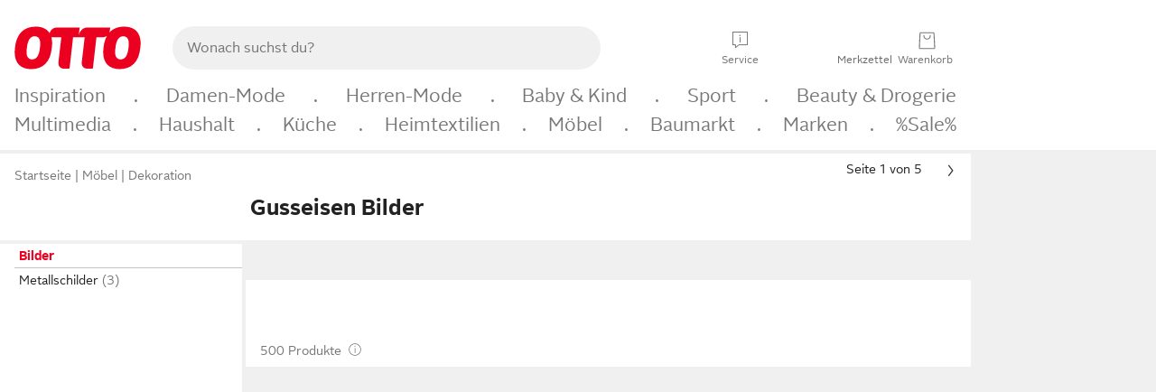

--- FILE ---
content_type: text/css
request_url: https://www.otto.de/chameleon/dolittle/feedback/reptile.feedback.feedback.DLY1r5S7.css
body_size: 655
content:
@charset "UTF-8";.reptile_feedback{margin:0 0 4px;padding:24px 16px}.reptile_feedback__banner--hidden,.reptile_feedback__bannerForm--hidden,.reptile_feedback__animationBanner--hidden,.reptile_feedback__container--hidden,.reptile_feedback__tool--hidden{display:none}.reptile_feedback__tool{display:grid;height:auto;transition:opacity .1s;opacity:0;cursor:default;background-color:#fff;margin:0;padding:0}@media (min-width: 28em){.reptile_feedback__tool{padding:24px 16px}}.reptile_feedback__tool--visible{opacity:1}.reptile_feedback .reptile_feedback__questionContainer{align-items:center;cursor:text;display:grid;flex-flow:wrap;margin-bottom:16px;padding:0;place-items:center;text-align:center}.reptile_feedback .reptile_feedback__question{font-family:OTTOSans,Arial,Helvetica,sans-serif;font-size:.875rem;font-weight:700;line-height:1.7142857143}@media (min-width: 48em){.reptile_feedback .reptile_feedback__question{font-weight:700;line-height:1.5;font-size:1rem}}.reptile_feedback .reptile_feedback__smileys{margin-top:16px;align-self:center;font-size:0!important;justify-content:center;display:flex}.reptile_feedback .reptile_feedback__smileys svg{cursor:pointer;height:48px;width:48px;margin:0 6px;vertical-align:top}.reptile_feedback .reptile_feedback__smileys svg:first-child{margin-left:0}.reptile_feedback .reptile_feedback__smileys svg:last-child{margin-right:0}@media (min-width: 48em){.reptile_feedback .reptile_feedback__smileys svg{margin:0 8px}}@media (min-width: 28em){.reptile_feedback .reptile_feedback__smileys svg{padding-top:0;margin:0 6px}}.reptile_feedback .reptile_feedback__smileys svg.pl_icon_angry.reptile_feedback__smiley--active,.reptile_feedback .reptile_feedback__smileys svg.pl_icon_angry:hover{fill:#dc3545}.reptile_feedback .reptile_feedback__smileys svg.pl_icon_dislike.reptile_feedback__smiley--active,.reptile_feedback .reptile_feedback__smileys svg.pl_icon_dislike:hover{fill:#dc3545}.reptile_feedback .reptile_feedback__smileys svg.pl_icon_negative.reptile_feedback__smiley--active,.reptile_feedback .reptile_feedback__smileys svg.pl_icon_negative:hover{fill:#ef9524}.reptile_feedback .reptile_feedback__smileys svg.pl_icon_neutral.reptile_feedback__smiley--active,.reptile_feedback .reptile_feedback__smileys svg.pl_icon_neutral:hover{fill:#ffd400}.reptile_feedback .reptile_feedback__smileys svg.pl_icon_positive.reptile_feedback__smiley--active,.reptile_feedback .reptile_feedback__smileys svg.pl_icon_positive:hover{fill:#9dc918}.reptile_feedback .reptile_feedback__smileys svg.pl_icon_happy.reptile_feedback__smiley--active,.reptile_feedback .reptile_feedback__smileys svg.pl_icon_happy:hover{fill:#008002}.reptile_feedback .reptile_feedback__smileys svg.pl_icon_like-fingers.reptile_feedback__smiley--active,.reptile_feedback .reptile_feedback__smileys svg.pl_icon_like-fingers:hover{fill:#008002}.reptile_feedback__message{display:none;margin-top:16px}.reptile_feedback__message--visible{display:block}.reptile_feedback__messageButtons{display:flex;gap:16px}@media (min-width: 48em){.reptile_feedback__messageButtons{justify-content:right}}.reptile_feedback--mobile{display:flex}.reptile_feedback--mobile.reptile_feedback__negative,.reptile_feedback--mobile.reptile_feedback__positive{display:none}.reptile_feedback--mobile.reptile_feedback__negative--visible,.reptile_feedback--mobile.reptile_feedback__positive--visible{display:flex}@media (min-width: 48em){.reptile_feedback--mobile,.reptile_feedback--mobile.reptile_feedback__negative,.reptile_feedback--mobile.reptile_feedback__positive{display:none}}.reptile_feedback--desktop,.reptile_feedback--desktop.reptile_feedback__negative,.reptile_feedback--desktop.reptile_feedback__positive{display:none}@media (min-width: 48em){.reptile_feedback--desktop{display:flex}.reptile_feedback--desktop.reptile_feedback__negative,.reptile_feedback--desktop.reptile_feedback__positive{display:none}.reptile_feedback--desktop.reptile_feedback__negative--visible,.reptile_feedback--desktop.reptile_feedback__positive--visible{display:flex}}.reptile_feedback .pl_media-object{border-radius:0}.reptile_feedback--animation{position:relative;height:150px;overflow:hidden;transition:height .4s ease}@media (min-width: 28em){.reptile_feedback--animation{height:200px}}.reptile_feedback--animation .reptile_feedback__tool{position:relative;top:0;transition:top .4s ease}.reptile_feedback--animationMessage{height:380px}@media (min-width: 48em){.reptile_feedback--animationMessage{height:330px}}.reptile_feedback--animationMessage .reptile_feedback__tool{top:-140px}.reptile_feedback--animationBanner{height:100px}


--- FILE ---
content_type: text/javascript
request_url: https://www.otto.de/promo-widgetspinner/assets/ft3.promo.widgetspinner.widgetspinner.module.DA0vtJQE.js
body_size: 2066
content:
class A{fetch(t,e){const i={headers:new Headers({"X-Origin-Ssid":e,"X-Requested-With":"XMLHttpRequest"}),method:"GET"};let o=null;if(typeof AbortController<"u"){const r=new AbortController;o=setTimeout(()=>r.abort(),7500),i.signal=r.signal}return fetch(t.urlPath,i).then(r=>{if(r.status===200)return r.text();throw new Error("No content for widget")}).then(r=>({response:r,widget:t})).catch(()=>{}).then(r=>(o&&clearTimeout(o),r))}}const d=window;d.o_global||={},d.o_util||={};const{o_global:y,o_util:E}=d,w=d.otto??{},g=y.debug??{},m=g.logger;g.scope;g.Level;g.status;(w.apm??{}).sendCustomError;const{hardcore:L}=window.o_util??{},{evalScript:x,executeInlineScripts:T}=L??{},u=E.dom??{};u.stringToDocumentFragment;u.getFirstElementByTagName;u.getHeadElement;u.getBodyElement;const l=w.dom??{};l.onLoad;l.onReady;l.onMount;l.onUnmount;const h=l.insertHtmlFragment;l.activateInlineScripts;function W(){const n=document.querySelector(".promo-widget-container"),t=(n==null?void 0:n.getAttribute("data-togglz"))||"{}";try{return JSON.parse(t)}catch{return{}}}const c=m("ft3.widgetspinner"),b="tile",I="footer";class _{tilelistWasAlreadyInitializedAtLeastOnce=!1;widgetFetcher=new A;getOrParseAsyncWidgetDataWithSsid(t){const e=document.querySelector(".promo-widget-container");if(!e||!e.getAttribute("data-async-widgets"))throw Error(`Widget container could not be found while initializing ${t} widgets`);return{asyncWidgetData:JSON.parse(e.getAttribute("data-async-widgets")),ssid:e.getAttribute("data-ssid")}}initFooterSlots(){const t=this.getOrParseAsyncWidgetDataWithSsid("footer");return Promise.all(this.loadFooterWidgets(t.asyncWidgetData.footerSlotWidgets,t.ssid))}loadFooterWidgets(t,e){const i=document.querySelector(".reptile_mas-footer-slot");if(i==null)return c.warn("Reptile mas footer slot is not available"),[Promise.reject("Reptile mas footer slot is not available")];if(i.innerHTML.trim().length>0)return c.info("Footer slot is already loaded. Seems to be a filter selection."),[];i.innerHTML="";let o=1;return t.map(r=>{const s=this.createWidgetContainer(r.widgetType,I,"-1","-1");return s.setAttribute("data-footer-slot",`${o}`),o++,i.appendChild(s),this.widgetFetcher.fetch(r,e).then(a=>{a&&h(a.response,s)}).catch(a=>c.warn("Unexpected error while fetching async widget",a))})}async initTilelistWidgets(){const t=await this.loadTilelistWidgets();this.appendWidgetsToTilelistSlots(t),this.initializeLever()}async loadTilelistWidgets(){let t;try{t=this.getOrParseAsyncWidgetDataWithSsid("tilelist")}catch{if(this.tilelistWasAlreadyInitializedAtLeastOnce)return Promise.resolve([]);throw Error("Widget data are not available - this should not happen: PLEASE INVESTIGATE!")}this.tilelistWasAlreadyInitializedAtLeastOnce=!0;const e=t.asyncWidgetData.tileSlotWidgets.map(o=>this.widgetFetcher.fetch(o,t.ssid));return(await Promise.all(e)).filter(o=>!!o)}appendWidgetsToTilelistSlots(t){const e=document.querySelector(".promo-widget-prefetch[data-widget-type='PRODUCTLIST_LEVER'], .promo-widget-prefetch[data-widget-type='SEARCH_RESULT_PAGE_LEVER']"),i=document.querySelector("#sda-advert-2"),o=document.querySelectorAll(".reptile_mas-list-slot"),r={};o.forEach((s,a)=>{s.innerHTML="";const p=t.find(S=>S.widget.targetSlotIndex===a);p?this.appendGenericWidget(p,r,s):a===1&&i&&!W().ENABLE_NEW_NATIVE_BILLBOARD_ADS?this.appendLegacySDAWidget(r,s,i):e!=null&&this.appendLeverWidget(e,r,s)})}appendLeverWidget(t,e,i){const o=t.getAttribute("data-widget-type"),r=this.getNextFeatureIndex(o,e);this.setTileSlotDataAttributes(i,o,r),i.innerHTML=t.cloneNode(!0).innerHTML}appendLegacySDAWidget(t,e,i){const o=this.getNextFeatureIndex("SDA_LEGACY",t);this.setTileSlotDataAttributes(e,"SDA_LEGACY",o),e.appendChild(i.cloneNode(!0)),i.remove()}appendGenericWidget(t,e,i){const o=this.getNextFeatureIndex(t.widget.widgetType,e);this.setTileSlotDataAttributes(i,t.widget.widgetType,o),h(t.response,i)}setTileSlotDataAttributes(t,e,i){t.setAttribute("data-widget-type",e),t.setAttribute("data-feature-index",i),t.classList.add(`promo-widget-${b}-slot`)}initTilelistJavaScript(){this.tilelistWasAlreadyInitializedAtLeastOnce=!0,document.querySelectorAll(".promo-widget-tile-slot").forEach(e=>this.initializeInlineScripts(e)),this.initializeLever()}initializeLever(){document.querySelector(".promo-widget-prefetch[data-widget-type='PRODUCTLIST_LEVER'], .promo-widget-prefetch[data-widget-type='SEARCH_RESULT_PAGE_LEVER']")!=null&&window.o_global.eventQBus.emit("ft9.benefit.init")}createWidgetContainer(t,e,i,o){const r=document.createElement("div");return r.setAttribute("data-widget-type",t),r.setAttribute("data-feature-index",o),r.classList.add(`promo-widget-${e}-slot`),r}initializeInlineScripts(t){t.querySelectorAll("script").length>0&&(c.debug(`executeInlineScript for widget: ${t.getAttribute("data-widget-type")}`),T(t)),window.invokePreload.processPreloadsOnElement(t)}getLastTopSlotFeatureOrder(){const e=Array.from(document.querySelectorAll(".promo-widget-prefetch")).map(i=>parseInt(i.getAttribute("data-feature-order")));return Math.max(...e)}getNextFeatureIndex(t,e){return e[t]===void 0?e[t]=this.getLastTopSlotFeatureIndex(t)+1:e[t]+=1,e[t].toString()}getLastTopSlotFeatureIndex(t){let e=0;return document.querySelectorAll('[data-widget-type="'+t+'"]').forEach(i=>{const o=parseInt(i.getAttribute("data-feature-index")||"0");o>e&&(e=o)}),e}}const v=d.otto??{};function F(){const n=new _,t=m("ft3.widgetspinner");window.o_global.eventQBus.emitModuleLoaded("ft3.promo.widgetspinner"),v.ft3.promo.widgetspinner.assignNamespace({init:async()=>{t.info("FT3 on: ft3.promo-widgetspinner.init"),await n.initFooterSlots()}}),window.o_global.eventQBus.on("reptile.tilelist-cache.ignored",()=>{t.info("Reptile on: reptile.tilelist-cache.ignored"),n.initTilelistWidgets(),f("loaded")}),window.o_global.eventQBus.on("reptile.tilelist-cache.used",()=>{t.info("Reptile on: reptile.tilelist-cache.used"),n.initTilelistJavaScript(),f("cached")})}F();function f(n){var t;(t=document.querySelector(".promo-widget-container"))==null||t.setAttribute("data-tilelist-load-type",n)}
//# sourceMappingURL=ft3.promo.widgetspinner.widgetspinner.module.DA0vtJQE.js.map


--- FILE ---
content_type: application/javascript; charset=utf-8
request_url: https://static.otto.de/assets-static/global-resources/assets/assets.global-resources.head.module.ByZMpuki.js
body_size: 19424
content:
(function(){const x=(()=>{}),$=window;$.o_global||={},$.o_util||={};const{o_global:b,o_util:f}=$;class no extends Error{cause;name="AbortError";constructor(t,n){super(t,n),this.cause??=n==null?void 0:n.cause}}const oo="gr-internals",Ft=Symbol(oo);class ro extends Error{name="RequestError";response;constructor(t,n,o){super(t,o),this.response=n}}class io extends Error{cause;name="TimeoutError";constructor(t,n){super(t,n),this.cause??=n==null?void 0:n.cause}}Object.defineProperty(window,Ft,{value:{}});window[Ft].errors={AbortError:no,TimeoutError:io,RequestError:ro};const so='[onerror="invokePreload.onScriptError(this)"][onload="invokePreload.onScriptLoad(this)"]';function ao(e){return`link[rel="${e}"]${so}`}const co={default:"preload",module:"modulepreload",nomodule:"nomodulepreload",dynamic:"dynamicpreload",systemjs:"systemjspreload"};Object.fromEntries(Object.entries(co).map(e=>[e[0],ao(e[1])]));window.invokePreload||(window.invokePreload={});const{invokePreload:w}=window;function uo(e,t,n){e.setAttribute(t,n)}function lo(e,t){return e.getAttribute(t)}function Qt(e,t="success"){t==="success"&&e.hasAttribute("noinvoke")?(e.removeAttribute("noinvoke"),w.setLifecycleData(e,"data-preloaded","noinvoke")):w.setLifecycleData(e,"data-preloaded",t),e.removeEventListener("load",w.onLoad),e.onload=null}function ut(e){e.setAttribute("rel","stylesheet"),e.setAttribute("type","text/css"),e.setAttribute("media","all"),e.removeAttribute("as")}function fo(e){return[].map.call(document.styleSheets,t=>{try{return t.media.mediaText==="all"?t.href:null}catch{return null}}).indexOf(e.href)===-1&&(window.requestAnimationFrame?window.requestAnimationFrame(()=>ut(e)):ut(e)),e.removeAttribute("onload"),e}function po(e="return import('[data-uri]')"){try{return new Function(e)(),!0}catch{return!1}}function mo(e){const t=document.createElement("script"),n="window.invokePreload.browserSupport.typemodule=".concat(e.toString(),`;
`,`window.invokePreload.browserSupport.detectionComplete=true;
`,'document.dispatchEvent(new CustomEvent("PreloadFeatureDetectionComplete"));');e?t.type="module":t.setAttribute("nomodule","true");try{t.appendChild(document.createTextNode(n)),document.head.appendChild(t)}catch{t.text=n,document.head.appendChild(t)}}function ho(){return"noModule"in document.createElement("script")?!0:([!1,!0].forEach(mo),!1)}function go(){const e=document.createElement("link").relList;return e?{preload:e.supports("preload"),modulepreload:e.supports("modulepreload")}:{preload:!1,modulepreload:!1}}function yo(){const e={preload:!1,modulepreload:!1,typemodule:!1,dynamicimport:!1,detectionComplete:!1};w.browserSupport=e;try{const{modulepreload:t,preload:n}=go();if(e.modulepreload=t,e.preload=n,e.modulepreload)return e.typemodule=!0,e.dynamicimport=!0,e.detectionComplete=!0,e;if(e.dynamicimport=po(),e.dynamicimport)return e.typemodule=!0,e.detectionComplete=!0,e;if(e.typemodule=ho(),e.typemodule)return e.detectionComplete=!0,e}catch{e.detectionComplete=!0}return e}yo();w.setLifecycleData=uo;w.getLifeCycleData=lo;w.onLoad=Qt;w.onScriptLoad=Qt;w.onScriptError=e=>w.onScriptLoad(e,"try-with-error");w.onStyleLoad=fo;const vo='[onerror="invokePreload.onScriptError(this)"][onload="invokePreload.onScriptLoad(this)"]';function wo(e){return`link[rel="${e}"]${vo}`}const m={default:"preload",module:"modulepreload",nomodule:"nomodulepreload",dynamic:"dynamicpreload",systemjs:"systemjspreload"},S=Object.fromEntries(Object.entries(m).map(e=>[e[0],wo(e[1])]));window.invokePreload||(window.invokePreload={});const{invokePreload:h}=window;function dt(e,t){const n=[];return e.forEach(o=>{[].forEach.call(o.addedNodes,r=>{r.nodeName==="LINK"&&r.getAttribute("rel")===t&&n.push(r)})}),n}function Te(e,t=document){const n=t.querySelectorAll(e),o=[],r=[];for(let i=0,s=n.length;i<s;i+=1){const a=n[i];r.indexOf(a.href)===-1&&(r.push(a.href),o.push(a))}return o}function lt(e,t,n){const o=h.getLifeCycleData(e,"data-script"),r=e.getAttribute("rel"),i=document.createElement("script");return i.async=t,i.onload=n,i.onerror=n,(!o||o==="nomodule")&&i.setAttribute("src",e.href),(o==="module"||r===m.module)&&(i.setAttribute("type","module"),i.setAttribute("src",e.href)),o==="systemjs"&&(i.text=`System.import("${e.href}");`),e.integrity&&(i.integrity=e.integrity),e.hasAttribute("crossorigin")&&i.setAttribute("crossorigin",e.getAttribute("crossorigin")),e.insertAdjacentElement?e.insertAdjacentElement("afterend",i):e.parentNode.appendChild(i),i}function bo(e,t){if(e.length>0&&window.AS&&window.AS.RUM&&typeof window.AS.RUM.sendCustomRequest=="function"){const{__OTTO_BROWSER_UNSTABLE_UA_DATA:n}=window,o={...t&&{details:t},urls:e,ua:JSON.stringify(n)};window.AS.RUM.sendCustomRequest("preloadError",o)}}function ge(e){var t,n;return((n=(t=window.o_global)==null?void 0:t.toggles)==null?void 0:n[e])||!1}const ye="ASSETS_PRELOAD_ERROR_CATCH_DETAILS";function zt(e){const t=e.filter(o=>o&&!!o.isError&&!!o.href&&/https:\/\/[\w.]*otto.de\/\S+/.test(o.href)&&!!o.preloadState).map(o=>o.href).filter(Boolean),n=o=>Promise.race([new Promise(r=>{window.fetch(o).then(i=>i.ok||i.status===499&&!ge(ye)?r(void 0):r({url:o,detail:i.status.toString()})).catch(i=>ge(ye)?r({url:o,detail:i.toString()}):r(void 0))}),new Promise(r=>{setTimeout(()=>ge(ye)?r({url:o,detail:"timeout"}):r(void 0),3e3)})]);return Promise.all(t.map(n)).then(o=>{const[r,i]=o.filter(Boolean).reduce((s,a)=>(s[0].push(a.url),s[1].push(a.detail),s),[[],[]]);bo(r.join(),i.join())}).catch(o=>{})}function Ht(e,t,n,o=1){const r=h.getLifeCycleData(e,"data-preloaded");if(r==="noinvoke"){n({isError:!1,href:e.href,preloadState:r});return}r==="success"?lt(e,t,n):r==="try-with-error"?lt(e,t,()=>n({isError:!0,href:e.href,preloadState:r})):r==="error"?n({isError:!0,href:e.href,preloadState:r}):o<=100?setTimeout(()=>{Ht(e,t,n,o+1)},o*50):n({isError:!0,href:e.href,preloadState:"error"})}function Pe(e,t){return window.Promise.all(e.map(n=>new window.Promise(o=>{Ht(n,t,o)})))}function Eo(e){var t,n;zt(e),document.dispatchEvent(new CustomEvent("AllScriptsExecuted")),document.dispatchEvent(new CustomEvent("AllPreloadScriptsLoaded")),(n=(t=window.o_global)==null?void 0:t.eventQBus)==null||n.emitRetain("assets.preload.allScriptsLoaded")}function Ut(e){const t=h.browserSupport;let n=`${S.default}[as='script']`;return t.modulepreload&&(n+=`, ${S.module}[as='script']`),Te(n,e)}function So(){const e=Ut(),t=[],n=[];e.forEach(r=>{r.hasAttribute("data-critical")||r.hasAttribute("critical")?t.push(r):n.push(r)});const o=t.length===0;return Pe(t,!1).then(()=>Pe(n,o)).then(Eo)}function Wt(e){h.processByQuery(e);const t=Ut(e);return Pe(t,!0).then(zt)}const Lo={[m.module]:"module",[m.dynamic]:"module",[m.systemjs]:"systemjs",[m.nomodule]:"nomodule",[m.default]:"nomodule"};function Vt(e){const t=e.getAttribute("rel"),n=Lo[t],o=h.browserSupport.modulepreload&&n==="module"?m.module:m.default;h.setLifecycleData(e,"data-script",n),e.setAttribute("rel",o)}const ft=[];function Jt(e){ft.indexOf(e.href)===-1&&(h.preloadElement&&h.preloadElement(e),ft.push(e.href))}const qt=[{check:e=>e.dynamicimport,selectors:[S.dynamic,S.module],types:[m.dynamic,m.module]},{check:e=>e.typemodule&&!e.dynamicimport,selectors:[S.systemjs,S.module],types:[m.systemjs,m.module]},{check:e=>!e.typemodule,selectors:[S.nomodule,S.systemjs],types:[m.systemjs,m.nomodule]}];function Be(e){qt.filter(t=>t.check(h.browserSupport)).forEach(({selectors:t})=>t.forEach(n=>Te(n,e).forEach(Vt))),Te(S.default,e).forEach(Jt)}function xo(e){qt.filter(t=>t.check(h.browserSupport)).forEach(({types:t})=>t.forEach(n=>dt(e,n).forEach(Vt))),dt(e,m.default).forEach(Jt)}function $o(){const e=new window.MutationObserver(xo);e.observe(document.documentElement,{childList:!0,subtree:!0}),document.addEventListener("DOMContentLoaded",()=>{e==null||e.disconnect()})}function pt(){Be(),$o()}h.processByQuery=Be;h.browserSupport.detectionComplete?pt():document.addEventListener("PreloadFeatureDetectionComplete",pt);h.processPreloadsOnElement=Wt;window.preload_polyfill_invoke=Wt;document.addEventListener("DOMContentLoaded",()=>{Be(),So()});const I=Symbol("nexus-noop"),De=Symbol("nexus-event"),Co=Symbol("nexus-namespace"),Ao=Symbol("nexus-function"),To=Object.freeze(Object.defineProperty({__proto__:null,event:De,func:Ao,namespace:Co,noop:I},Symbol.toStringTag,{value:"Module"}));function p(e,t,n,o){return e[t]=Object.assign(e[t]??{},n,o),e[t]}function Po(e){const t=document.cookie.split(";"),n=new RegExp(`^( )*${encodeURIComponent(e)}$`,"g");for(let o=0;o<t.length;o+=1)if(n.test(t[o].split("=")[0]))return!0;return!1}function z(e){const t=document.cookie.split(/;\s*/),n=`${e}=`,o=t.find(r=>r.startsWith(n));if(o)return decodeURIComponent(o.replace(n,""))}function Gt(e,t){const n=t||{};let o="";o+=` path=${n.path?n.path:"/"};`,n.domain&&(o+=` domain=${n.domain};`),document.cookie=`${encodeURIComponent(e)}=;${o} expires=Thu, 01 Jan 1970 00:00:01 GMT;`}function Fe(){return new Date}function Mo(){return Fe().getTime()}function Oo(){return Fe().toLocaleTimeString(void 0,{hour12:!1,hour:"2-digit",minute:"2-digit",second:"2-digit",fractionalSecondDigits:3})}function Ro(){return Date.now()}const Kt=["None","Lax","Strict"];function se(e){try{return typeof e=="string"?JSON.parse(e):void 0}catch{return}}const J=e=>se(e)??e;$.__toggles__||={};const Io=$.__toggles__,jo="toggle_",mt={true:1,false:0,1:1,0:0};function _o(e,t,n){return e==null?[!!t,!1,n]:Array.isArray(e)?[!!e[0],!!e[1],se(e[2])??n]:[!!e,!1,n]}function Xt(e,t=!0,n=void 0){const o=Io[e],[r,i,s]=_o(o,t,n);if(!i)return[r,s];const a=z(jo+e);return!a||mt[a]===void 0?[r,s]:[!!mt[a],s]}function Yt(e,t=!1){const[n]=Xt(e,t,void 0);return n}p(f,"toggle",{get:Yt,getToggle:Xt});function Qe(e,t,n){let o=60;const r=Fe(),i=n||{};let s;i.minutes&&(o=i.minutes),i.days&&(i.minutes||(o=0),o+=i.days*24*60),r.setTime(r.getTime()+o*60*1e3),s=`${encodeURIComponent(e)}=${encodeURIComponent(t)}`,s+=`; expires=${r.toUTCString()}`,s+=`; path=${i.path||"/"}`,i.domain&&(s+=`; domain=${i.domain}`),i.samesite&&Kt.includes(i.samesite)&&(s+=`; SameSite=${i.samesite}`,i.samesite==="None"&&(s+="; Secure")),document.cookie=s,Yt("LHAS_2048_TRACK_COOKIES",!1)&&otto.apm.sendCustomError("cookie-set",new Error("cookie set has been called"),{cookiePath:n&&n.path?n.path:"/",cookieExpires:r.toUTCString(),cookieDomain:n&&n.domain?n.domain:-1,cookieName:e,cookieValue:t,cookieSameSite:n&&n.samesite?n.samesite:-1})}p(f,"cookie",{SAMESITE_VALUES:Kt,exists:Po,get:z,remove:Gt,set:Qe});const ze="debug",He="debugConfig",Zt=";%;",Y="true";function Ue(e){var n;const t=[(n=e.pattern)==null?void 0:n.source,e.rule+e.level,e.colors].join(Zt);return Qe(He,t),e}function ko(){[ze,He].forEach(e=>Gt(e))}function No(){var r;const e=z(ze),[t=void 0,n="warn",o=Y]=((r=z(He))==null?void 0:r.split(Zt))??[];return{pattern:t?new RegExp(t):void 0,level:n??void 0,colors:o===Y,activated:e===Y}}function Bo(){Qe(ze,Y)}const _=["trace","debug","info","warn","error"],Me=_[4];function Do(){return Object.fromEntries(_.map(e=>[e,e]))}const Fo=Do(),Qo=["slategray","dodgerblue","limegreen","darkorange","orangered"],en={"<":(e,t)=>e<t,">":(e,t)=>e>t,"<=":(e,t)=>e<=t,">=":(e,t)=>e>=t,"=":(e,t)=>e===t,"!":(e,t)=>e!==t},y={pattern:void 0,level:Me,rule:">=",enabled:!1,activated:!1,text:"deactivated",colors:!0};function T(){return{...y}}function k(e){if(Object.entries(e).forEach(o=>{o[1]!==void 0&&(y[o[0]]=o[1]??void 0)}),y.enabled=!!y.pattern,y.text=y.activated?"activated":"deactivated",!y.enabled)return y.level??=Me,T();if(!("level"in e))return T();let[,t,n]=y.level.match(/^([<>=!]+)?(\w+)$/);return y.rule=en[t]?t:">=",y.level=_.includes(n)?n:Me,T()}const tn=Symbol("logger-data"),nn=["table","group","groupCollapsed","groupEnd","count","clear","profile","profileEnd"];function zo(){return Object.fromEntries([..._,...nn].map(e=>[e,console[e]??console.log]))}const Z=zo();function Ho(){return new Map(_.map((e,t)=>[e,[Z[e],t,Qo[t]]]))}const ve=Ho(),ht=new Map;function Uo(){return window.matchMedia("(prefers-color-scheme: dark)").matches?[50,50]:[0,60]}const gt=Uo();function Wo(e){const t=ht.get(e);if(t)return t;const n=Math.random()*gt[1]+gt[0],o=`hsl(${Math.random()*360}, 100%, ${n}%)`;return ht.set(e,o),o}const yt=new Map;function Vo(e,t,n,o){if(!o.colors)return[`[ ${e} ] ${n}:`,[]];const r=`${e}:${n}`;let i=yt.get(r);i||(i=[`[%c%s%c][ %c${e.padStart(5)}%c ] %c${n}%c:`,["color: gray","",`color: ${t}`,"",`font-weight: bold; color: ${Wo(n)};`,""]],yt.set(r,i));const[s,a]=i;return[s,[a[0],Oo(),...a.slice(1)]]}const Jo=(e,t,n,o)=>{var d;const r=T();if(!ve.has(e)){Z.debug(`invalid log level ${e}`);return}const i=ve.get(e),s=ve.get(r.level);if(!en[r.rule](i[1],s[1])||!((d=r.pattern)!=null&&d.test(t)))return;if(o&&Z[o])return Z[o](...n);const a=Vo(e,i[2],t,r),c=typeof n[0]=="string"?n.shift():"";return i[0](`${a[0]} ${c}`,...a[1],...n)};function We(e){return{scopeName:e,namespace:e,scope:t=>te(`${e}.${t}`),isEnabled:({enabled:t,pattern:n}=T())=>t&&!!(n!=null&&n.test(e))}}let D=x;const qo=nn.map(e=>[e,function(...t){D(...this[tn],t,e)}]);function te(e){const t=We(e);return t.log=(n,...o)=>D(n,e,o),t.scope=n=>te(`${e}.${n}`),t.table=(n,...o)=>D(n,e,o,"table"),_.forEach(n=>{const o=((...r)=>D(n,e,r));o[tn]=[n,e],qo.forEach(r=>{o[r[0]]=r[1]}),t[n]=o}),t}function Ve(e){return D=e.enabled?Jo:x,e}function Go(e,t,n={}){const o=k({pattern:new RegExp(e||".*"),level:t,...n});return Ue(o),Ve(o)}function Ko(e){const t=k({colors:e});return Ue(t)}function Xo(e){const t=k({level:e});return Ue(t)}function Yo(){return Bo(),k({activated:!0}).text}function Zo(){return ko(),Ve(k({pattern:null,activated:!1}))}const er=We("nexus");function on(e){var n;const t=(n=[[e.isNs,"Namespace"],[e.isFunc,"Function"],[e.isSig,"Signal"]].find(([o])=>!!o))==null?void 0:n[1];return t?e.isReady?t:`Pending ${t}`:"NexusWrapper"}const rn=new WeakMap,P=e=>rn.get(e),ae=["isNs","isSig","isFunc"],sn=(e,t)=>"Can not ".concat(t," ",e.path," because is has been already initialized as ",on(e));function tr(e,t){if(typeof t!="function")throw new TypeError(`Unexpected Input for: ${e.path}. Nexus expects input to be a function, but received : ${typeof t}`)}function Je(e,t,n={}){if(e.isReady)throw Error(sn(e,t));e.isReady=n.lock??!0}function qe(e,t,n){if(e.isReady&&ae.map(o=>o!==t&&e[o]).some(Boolean))throw Error(sn(e,n));e[t]=!0}function nr(e){return typeof e=="object"&&e!==null&&Object.prototype.hasOwnProperty.call(e,De)}function an(e,t){let n=!1;return!e.start||!t||(e.stop=e.start(o=>{n=!0,H(e,[o,{retain:!0}])},o=>{n=!0,H(e,[o(e.detail),{retain:!0}])})??void 0),n}const or=e=>{e.stop&&(e.listeners.length>0||e.stop())};function cn(e,t,[n,o,r]){if(!(o.onlyChanges&&t===e))try{return n.call(this,e,t)}catch(i){return i}finally{o.once&&r.abort()}}const rr=function(e){this.listeners.splice(this.listeners.indexOf(e),1)},ir=()=>{const e=new AbortController;return[e,e.signal,e.abort.bind(e)]};function un(e,t,n={}){if(typeof t!="function")throw Error(`Invalid listener type ${typeof t} provided. a function is expected`);qe(e,ae[1],"add listener to"),an(e,e.listeners.length===0);const[o,r,i]=ir(),s=[t,n,o];return e.listeners.push(s),r.addEventListener("abort",rr.bind(e,s),{once:!0}),e.retained&&!n.skipRetained&&cn(e.detail,void 0,s),n.signal&&n.signal.addEventListener("abort",i,{once:!0,signal:r}),()=>{const a=e.listeners.indexOf(s)>-1;return i(),or(e),a}}function vt(e){delete e.detail,delete e.retained}function H(e,t){qe(e,ae[1],"emit an event on");let n=t[0],o=t[1];!t[1]&&n&&typeof n=="object"&&"retain"in n?(o=n,n=void 0):o||={};const r=o.retain?e.detail:void 0;e.retention&&(clearTimeout(e.retention),vt(e)),o.retain&&(e.retained=!0,e.detail=n),typeof o.retain=="number"&&o.retain>0&&o.retain<1/0&&(e.retention=setTimeout(()=>vt(e),o.retain));const i=[...e.listeners].map(cn.bind(null,n,r)),s=[...i];return Object.defineProperties(s,{then:{value:(async a=>await(a==null?void 0:a(i))),enumerable:!1},catch:{value:(async()=>{}),enumerable:!1},finally:{value:(async a=>a==null?void 0:a()),enumerable:!1}}),s}function dn(e,t,{signal:n,timeout:o}){const r=[e];return o&&r.push(new Promise((i,s)=>{setTimeout(()=>{s(Error(`Could not provide ${t.path} within defined timeout: ${o}`))},o)})),n&&r.push(new Promise((i,s)=>{n.addEventListener("abort",()=>{s(Error(`Processing of ${t.path} cancelled due to abort signal: ${n.reason}`))})})),Promise.race(r)}const v=["invokefunction","invokedfunction","assignfunction","unsetfunction"];function M(e,t,n){var o;return((o=e.eventTarget)==null?void 0:o.dispatchEvent(new CustomEvent(t,{detail:n})))??!0}function sr(){try{return new EventTarget}catch{return}}function ln(e,t){v.forEach(n=>{var o;(o=fn(t))==null||o.addEventListener(n,r=>{M(e,n,r.detail)})})}function fn(e){return e.eventTarget||(e.eventTarget=sr(),Object.values(e.members).forEach(t=>{const n=P(t);ln(e,n)})),e.eventTarget}async function pn(e){if(!this.handler){e[3](new Error("Handler is not set"));return}const t={path:this.path,handler:this.handler,params:e[1],thisArg:e[0]};try{const n={type:v[0],...t};this.log.info("Invoke function handler",n),M(this,v[0],n);const o=await this.handler.apply(e[0],e[1]),r={type:v[1],result:o,...t};this.log.info("Function handler result",n),M(this,v[1],r),e[2](o)}catch(n){const o={type:v[1],result:n,culprit:e[4],...t};this.log.warn("Function invocation failed",o,"called"),M(this,v[1],o),n instanceof Error&&(n.stack=`${n.stack}
${"-".repeat(20)}
${e[4].stack}`),e[3](n)}}function ar(e,t,n){const o=new Promise((r,i)=>{const s=[e,n,r,i,new Error("Invocation stack")];if(!t.handler){t.invocations.push(s);return}pn.call(t,s)});return o.with=r=>dn(o,t,r),o}function cr(e,t,n){return t.handler.apply(e,n)}const Ge={enumerable:!0,configurable:!0},ur={...Ge,value:I},W=["on","receive","subscribe","sub","emit","dispatch"],A=["assignEvent","assignNamespace","assignFunction"],dr=["then","with","toString"],lr=[...W,...A,...dr];function ce(e){delete e.isReady,e.ready=new Promise(t=>{e.onReady=t})}function ue(e,...t){t.forEach(n=>{Object.defineProperty(e,n,ur)})}function Ke(e,...t){t.forEach(n=>{delete e[n]})}function mn(e,t=e.toString()){const n={invocations:[],listeners:[],members:{},path:t,log:er.scope(t)};ce(n);const o=function(){};return Object.defineProperty(o,"name",{value:e}),[["path",()=>n.path],["isSet",()=>!!n.handler],["handler",()=>n.handler??null],["isReady",()=>!!n.isReady],["isNs",()=>!!n.isNs],["isFunc",()=>!!n.isFunc],["isSig",()=>!!n.isSig]].forEach(([r,i])=>{Object.defineProperty(o,r,{...Ge,get:i})}),ue(o,...lr),rn.set(o,n),[n,o]}function N(e,t,n=!1){if(delete e.handler,delete e.isNs,delete e.isFunc,delete e.isSig,delete e.retention,delete e.retained,delete e.detail,delete e.start,delete e.stop,n){e.listeners.splice(0),e.invocations.splice(0);return}Object.keys(e.members).forEach(o=>{delete e.members[o],delete t[o]})}function ee(e,t){const n=P(e);if(!n.members[t]){const[i,s]=mn(t,`${n.path}.${t.toString()}`);n.members[t]=s,Object.defineProperty(e,t,{...Ge,writable:!1,value:n.members[t]}),n.eventTarget&&ln(n,i)}const o=n.members[t];return[P(o),o]}const fr=(e,t,n)=>(N(e,t),ce(e),ue(t,...A),n.map(o=>o()).every(Boolean));function Xe(e,t,n={},o={}){Je(e,"create event topic for",o),N(e,t),o.clean&&e.listeners.splice(0);const{listeners:r=[]}=n,i=r.map(s=>un(e,s));return e.isSig=!0,Ke(t,...A),e.onReady(C(t,de)),("detail"in n||n.start)&&(e.detail=n.detail,e.start=n.start,an(e,e.listeners.length>0)||(e.detail=void 0,H(e,[n.detail,{retain:!0}]))),fr.bind(void 0,e,t,i)}function pr(e,t,n){const o=e.handler===n;return o&&(N(e,t),ce(e),ue(t,...W,...A),e.log.debug("Unset function handler",n),M(e,v[3],{type:v[3],path:e.path,handler:n}),o)}function hn(e,t,n,o){return tr(e,n),Je(e,"set handler to",o),N(e,t),e.isFunc=!0,Ke(t,...W,...A),e.handler=n,e.onReady(C(t,de)),o!=null&&o.clean&&e.invocations.splice(0),e.invocations.splice(0).forEach(pn,e),e.log.debug("Assign function handler",n),M(e,v[2],{type:v[2],path:e.path,handler:n}),pr.bind(void 0,e,t,n)}function mr(e,t,n){return N(e,t,!0),ce(e),ue(t,...W,...A),n.map(o=>o()).every(Boolean)}function gn(e,t,n,o){Je(e,"assign namespace to",o),N(e,t,!0);const r=Object.entries(n).map(([i,s])=>{const[a,c]=ee(t,i);return yn(a,c,s,o)});return e.isNs=!0,Ke(t,...W,...A),e.onReady(C(t,de)),mr.bind(void 0,e,t,r)}function yn(e,t,n,o){if(nr(n))return Xe(e,t,n[De],o);if(typeof n=="function")return hn(e,t,n,o);if(n&&typeof n=="object"&&!Array.isArray(n)&&Object.keys(n).length>0)return gn(e,t,n,o);throw Error(`Unexpected Input for: ${e.path}. Nexus expects input to be either a function, nexus definition, or an object with at least one property, given was: ${typeof n}`)}const Ye=(e,t,n)=>(o,r)=>{const[,i,s]=n;return e.isSig?i(e,r):(qe(e,ae[2],"invoke"),s(o,e,r))},hr=e=>t=>dn(e.ready,e,t),gr=(e,t,n)=>(o,...r)=>Ye(e,t,n)(o,r),yr=(e,t)=>t.isSet,vr=e=>t=>e.ready.then(t),q=e=>(t,n)=>un(e,t,n),we=(e,t,n)=>(...o)=>n[1](e,o),wr=(e,t,n)=>(...o)=>n[1](e,[o[0],{...o[1],retain:!0}]),br=(e,t,n)=>o=>n[1](e,[o(e.detail),{retain:!0}]),Er=e=>()=>e.isNs&&e.isReady?Object.fromEntries(Object.entries(e.members).map(([t,n])=>n.handler?[t,n.handler]:[t,C(n,de)])):e.detail,Sr=(e,t)=>()=>{const n=Object.keys(e.members),{isSig:o,isNs:r,isFunc:i,isReady:s}=e,a=!o&&!i&&!r&&!o,c=[`[${on(e)}: ${(e.handler??t).name}`];return a||c.push(" ("),o&&c.push(`listeners: ${e.listeners.length}`),i&&c.push(`pending invocations: ${e.invocations.length}, isSet: ${t.isSet}`),r&&c.push(`members: ${n.join()}, ready: ${!!s}`),a||c.push(")"),c.push("]"),c.join("")},Lr=(e,t)=>(n,o)=>Xe(e,t,{listeners:n},o),xr=(e,t)=>(n,o,r)=>Xe(e,t,{detail:n,start:o},r),$r=(e,t)=>(n,o)=>gn(e,t,n,o),Cr=(e,t)=>(n,o)=>hn(e,t,n,o),Ar=e=>(t,n,o)=>{var r;return(r=fn(e))==null?void 0:r.addEventListener(t,n,o)},Tr=e=>(t,n,o)=>{var r;return(r=e.eventTarget)==null?void 0:r.removeEventListener(t,n,o)},wt="otto",Ze={set:wr,get:Er,update:br,isSet:yr,on:q,receive:q,subscribe:q,sub:q,emit:we,dispatch:we,send:we,then:vr,apply:Ye,call:gr,with:hr,toString:Sr,assignEvent:Lr,assignStore:xr,assignNamespace:$r,assignFunction:Cr,addEventListener:Ar,removeEventListener:Tr},Pr=Object.keys(Ze),Mr={...Ze,then:I},Or=[Ze,H,ar],de=[Mr,H,cr],vn=new WeakMap;function be(e){return vn.get(e)}function bt(e,t){const n=e;if(n&&t in n&&n[t]!==I)return n[t]}const Rr={get(e,t){const n=P(e);if(!n)return;const o=be(this);if(n.members[t]&&!Pr.includes(t))return C(ee(e,t)[1],o);const r=o[0][t];if(r&&r!==I)return r(n,e,o);if(r===I)return;const i=bt(n.handler,t)??bt(e,t);return i!==void 0?i:(n.isNs=!0,C(ee(e,t)[1],o))},set(e,t,n){const o=ee(e,t);return yn(...o,n),!0},ownKeys(e){const[t]=be(this),n=P(e);return Array.from(new Set(["prototype",...Object.keys(t).filter(o=>!!t[o]),...Object.keys(n.members),...n.handler?Object.getOwnPropertyNames(n.handler):Object.getOwnPropertyNames(e)]).values())},getOwnPropertyDescriptor(e,t){return Reflect.getOwnPropertyDescriptor(e,t)},apply(e,t,n){const o=P(e),r=be(this);return Ye(o,e,r)(t,n)},has(e,t){return!!this.ownKeys(e).includes(t)}};function C(e,t){const n={...Rr};return vn.set(n,t),new Proxy(e,n)}Object.defineProperty($,wt,{value:C(mn(wt)[1],Or),writable:!1,configurable:!1,enumerable:!1});Object.defineProperty(Symbol,"onexus",{value:To});Ve(k(No()));p(b,"debug",{activate:Go,deactivate:Zo,logger:te,scope:We,Level:Fo,status:T,setColors:Ko,setLevel:Xo},{activateLegacy:Yo,warn:te("legacy.warn").warn});const wn=[];function bn(e){return typeof e=="object"&&typeof e.addEventListener=="function"}function Ir(e){return!!e&&typeof e=="object"&&typeof e.querySelectorAll=="function"}function En(e){e.target.addEventListener(e.eventType,e.listener,e.options)}function jr(e){return t=>{t.forEach(n=>Array.from(n.addedNodes).filter(o=>o instanceof Element&&typeof o.matches=="function").forEach(o=>e.delegations.forEach(r=>{const i=Array.from(o.querySelectorAll(r.targetSelector));bn(o)&&o.matches(r.targetSelector)&&i.push(o),i.forEach(s=>En({...r,target:s}))})))}}function Sn(e){return e==="document"?document:Ir(e)?e:typeof e=="string"?document.querySelector(e):null}function Ln(e,t){return Array.from(e.querySelectorAll(t)).filter(bn)}function xn(e){return wn.find(t=>t.container===e)}function _r(e){const t={container:e,delegations:[],observer:void 0};return t.observer=new MutationObserver(jr(t)),t.observer.observe(e,{subtree:!0,childList:!0}),wn.push(t),t}function $n(e,t,n,o){return e.delegations.find(i=>i.listener===o&&i.eventType===t&&i.targetSelector===n)}function kr(e,t,n,o,r=!1){const i=Sn(e);if(!i)return!1;let s=xn(i);return s||(s=_r(i)),Ln(i,n).forEach(c=>En({target:c,eventType:t,listener:o,options:r})),$n(s,t,n,o)||s.delegations.push({listener:o,options:r,eventType:t,targetSelector:n}),!0}function Nr(e,t,n,o,r){const i=Sn(e);if(!i)return!1;const s=xn(i);if(!s)return!1;const a=$n(s,t,n,o);return a?(s.delegations.splice(s.delegations.indexOf(a),1),Ln(i,n).map(c=>c.removeEventListener(t,o,r)),!0):!1}function Br(e){e.stopPropagation(),e.preventDefault()}function Cn(){const e=document.createElement("fakeelement");return Object.entries({WebkitTransition:"webkitTransitionEnd",transition:"transitionend",OTransition:"oTransitionEnd",MozTransition:"transitionend",DEFAULT:""}).filter(([n])=>e.style[n]!==void 0||n==="DEFAULT").map(([,n])=>n)[0]}function Dr(e,t,n,o){function r(i){return n.call(this,i)}return e.addEventListener(t,r,o),()=>e.removeEventListener(t,r,o)}const Fr=(...e)=>()=>{for(const t of e)t==null||t()};p(f,"event",{delegate:kr,undelegate:Nr,stop:Br,whichTransitionEndEvent:Cn,on:Dr,unsetAll:Fr});const Qr=e=>e,zr=()=>({});p(f,"navigation",{paramsMap:Qr,stateMap:zr});function Hr(e,t){return{[Symbol.onexus.event]:{detail:e,start:t}}}const V=$.otto??{},{assignments:Ur}=V.onex,Oe=Symbol("customAssignments"),An=e=>e&&typeof e=="object"&&Oe in e?e[Oe]:Ur.get();function Wr(e){return{[Oe]:e}}function Re(e,t){const n=An(this);if(!n)return!1;const o=n==null?void 0:n[e];return!!o&&o===t}function Ie(e,t,...n){const o=An(this);if(!o)return n[0];const r=o[e];return!r||t[r]===void 0?n[0]:t[r]}function Vr(e){const t=o=>Re.call(this,e,o),n=(o,...r)=>Ie.apply(this,[e,o,...r]);return{isGroup:t,mapGroup:n,isVariant:t,mapVariant:n}}function Tn(e=window.__onex_raw__){if(!e)return{};const{onexes:t=[]}=e,n=Object.fromEntries(t.map(o=>o?[o.n,o.v]:void 0).filter(Boolean));return window.__onex__=n,n}async function Jr(){if(window.__onex__)return;const e=await fetch(new URL("/onex/assignments/",window.location.href));if(!e.ok)return;const t=await e.text(),n=se(t);otto.onex.assignments.set(Tn(n))}p(f,"onex",{isOnexGroup:Re,mapOnexGroup:Ie,isOnexVariant:Re,mapOnexVariant:Ie,withOnex:Vr,customAssignments:Wr});otto.onex.assignNamespace({assignments:Hr(Tn())},{lock:!0});Jr();const qr=()=>Math.random();function Gr(e){const[[t,...n],...o]=e.split(/[-_]/g);return t.toLowerCase().concat(...n,...o.flatMap(([r,...i])=>[r.toUpperCase(),...i]))}const E=(e,t,n)=>e[t]??n,Pn=E(b,"debug",{}),Kr=E(Pn,"logger",x),Mn=E(Pn,"scope",x),F=E(f,"toggle",x),le=Mn("gr"),Xr=le.scope("deprecated"),Yr="gr_legacy_",Et=(e,t)=>`${Yr}${e}_${t.replace(/-/g,"_")}`,St=(e,t,n,o,r,i)=>{var d;const s=`gr/${t}/${n}`,a=new Error(`${s}: ${o}`),c=((d=`${a.stack}`.split(`
`).filter(L=>L.includes(" at "))[2])==null?void 0:d.trim())??"unknown script";return e.warn(s,"is deprecated but called from",c,`
Reporting controlled by toggle`,i,`
Availability controlled by toggle`,r),[a,c]};function l(e,...t){const n=Xr.scope(`${t[0]}.${t[1]}`),o=[Et("enable",t[0]),Et("report",t[0])];return F.get(o[0],!0)?((...r)=>{const[i,s]=St(n,...t,...o);return F.get(o[1],!1)&&otto.apm.sendCustomError("assets-legacy",i,{caller:s}),e(...r)}):(()=>{const[r,i]=St(n,...t,...o);throw F.get(o[1],!1)&&otto.apm.sendCustomError("assets-legacy",r,{caller:i}),r})}const fe={json:!0,camelCase:!0};function ne(e,t,n){return e.set(t,n),n}const On=le.scope("attribute-parser.utils");function je(e){return typeof e=="string"||typeof e=="number"||typeof e=="boolean"}function Lt(e){return Array.isArray(e)}function Zr(e,t){const{array:n,object:o,boolean:r,primitive:i,json:s=fe.json}=e??{};if(n){const a=J(t);if(a&&!Array.isArray(a))throw new Error(`Value ${t} is not an array`);return a??[]}if(o){const a=J(t);if(a&&(typeof a!="object"||Array.isArray(a)))throw new Error(`Value ${t} is not an object`);return a??{}}if(r)return t!=="false";if(i){const a=J(t);if(a&&!je(a))throw new Error(`Value ${t} is not a primitive value`);return a}return s?t===""?!0:J(t):t}function Rn(e,...t){const{array:n,object:o,boolean:r,primitive:i,json:s=fe.json}=e??{};return t.reduce((c,d)=>c===void 0?d:n?[...c,...d??[]]:r||i||!s?d??c:o?{...c,...d}:je(d)||je(c)?d??c:Lt(d)||Lt(c)?[...c,...d??[]]:{...c,...d})}const Ee=On.scope("name-parser"),et=["base64","ref"],Se=["-",".","."],ei=new RegExp(`^(?:${Se[0]}([\\w-]+))?(?:\\${Se[1]}([\\w-]+)(?:\\${Se[2]}(\\w+)?)?)?$`),xt=new Map,Le=new Map;function $t(e){return e[2]===et[0]}function ti(e){return e[2]===et[1]}function In(e){return e[3]===!0}function ni(e,t){return!!e&&(In(e)||e[3]===t)}function oi(e,t,n){return n||(t?Gr(e):e)}function ri(e,t){const n=t.replace(e,"");let[,o,r,i]=ei.exec(n)??[];return et.includes(r)&&(i=r,r=void 0),[o,r,i]}function jn(e,t,n,o){if(!t.startsWith(e)){Ee.trace("Skip not supported attribute",t);return}const[r,i=n,s]=xt.get(t)??ne(xt,t,ri(e,t)),{rename:a,camelCase:c=fe.camelCase}=o[i]??{},d=`${t}.${n}.${c}.${a}`;if(Le.has(d))return Ee.trace("cache hit",d),Le.get(d);const L=[t,oi(i,c,a),s,r??!0];return Ee.debug("Parsed Attribute",t,L),ne(Le,d,L)}const Ct="unnamed",Q=On.scope("parser"),xe=new WeakMap;function ii(e,t){xe.has(e)||(Q.trace("Creating new ref cache for element",e),xe.set(e,new Map));const n=xe.get(e);if(n.has(t))return Q.trace("Cache hit for ref element",t),n.get(t);const o=e.querySelector(t);return o?ne(n,t,o):(Q.warn("Reference element not found",t),{})}const $e=new Map;function si(e,t,n){let o=e.getAttribute(t[0]);const{json:r=fe.json,array:i,boolean:s,object:a,primitive:c}=n[t[1]]??{};if(ti(t)&&(o=ii(e,o).textContent),o==null)return;if($t(t)&&!o)throw new Error(`Value of parameter ${t[0]} ${o} is empty amd not a valid base64 value`);$t(t)&&(o=atob(o));const d=`${o}.${r}.${i}.${s}.${a}.${c}`;if($e.has(d))return Q.trace("Cache hit for attribute value",o),$e.get(d);const L=Zr(n[t[1]],o);return ne($e,d,L)}function ai(e,t,n){const o=n[1];t[o]||(t[o]=[n]);const r=t[o],i=si(this,n,e);return In(n)?(r[1]=i,t):(r[2]=i,t)}function ci(e){return[{...e==null?void 0:e[1]},{...e==null?void 0:e[2]}]}function ui(e,t,n,o={},r={}){const{extraParameters:i={},expandUnnamedAs:s=Ct}=r,{[Ct]:a,...c}=n.getAttributeNames().map(g=>jn(e,g,s,o)).filter(g=>ni(g,t)).reduce(ai.bind(n,o),{}),d=ci(a),L=new Set([d[0],c,d[1],i].flatMap(g=>Object.keys(g))),he={};return L.forEach(g=>{const ct=c[g]??[],to={...o[g]};he[g]=Rn(to,d[0][g],ct[1],i[g],d[1][g],ct[2])}),Q.debug("Extracted parameters from element",he),he}p(f,"attributeParser",{parseParameters:ui,mergeParameterValues:Rn,parseAttributeName:jn});const _n=Object.freeze({linear(e){return e},easeOutCubic(e){return--e*e*e+1}}),tt=Object.freeze({fadeOut:"p_animation__fadeOut",fadeIn:"p_animation__fadeIn"});function nt(e,t,n){if(typeof e=="object"&&typeof t=="string"){const o=Cn(),r=i=>{typeof n=="function"&&n(),i&&i.target&&i.target.removeEventListener(o,r)};o&&typeof n=="function"&&!e.classList.contains(t)?(e.addEventListener(o,r),e.classList.add(t)):(e.classList.add(t),r())}else throw new Error("No target or class specified")}function di(e,t){window.getComputedStyle(e).opacity!=="0"?nt(e,tt.fadeOut,t):typeof t=="function"&&t()}function li(e,t){window.getComputedStyle(e).opacity!=="1"?nt(e,tt.fadeIn,t):typeof t=="function"&&t()}function fi(e,t,n,o){return e-(e-t)*o(n)}function kn(e,t,n,o,r,i){const s=e,a=Mo(),c=o===0?a-1:o,d=(a-c)/r;if(d>1){s.scrollTop=n;return}s.scrollTop=fi(t,n,d,i),requestAnimationFrame(()=>{kn(e,t,n,c,r,i)})}function pi(e,t,n="easeOutCubic"){const o=typeof window.scrollY>"u"?window.pageYOffset:window.scrollY;let r;if(typeof e=="object"&&e.getBoundingClientRect)r=e.getBoundingClientRect().top+o-20;else if(typeof e=="number")r=e;else throw new Error("Invalid target for scrollTo() method. Element has to be an object with an offsetTop function or number, which stands for the page position.");const i=_n[n];if(!i)throw new Error(`Unknown easing function for scrollTo() method: ${n}`);let s=document.documentElement;const a=s.scrollTop;let c;a===0&&(c=window.devicePixelRatio?window.devicePixelRatio:1,s.scrollTop+=Math.max(1,c,1/c),s=s.scrollTop>0?s:document.body,s.scrollTop=0);const d=s.scrollHeight-s.offsetHeight;if(d<r&&(r=d),t<16){s.scrollTop=r;return}kn(s,a,r,0,t,i)}p(f,"animation",{easings:_n,fadeIn:l(li,"animation","fadeIn","use native CSS transitions instead"),fadeOut:l(di,"animation","fadeOut","use native CSS transitions instead"),scrollTo:l(pi,"animation","scrollTo","use native Element.scrollIntoView or Window.scrollTo instead"),transition:l(nt,"animation","transition","use native CSS transitions instead"),transitions:tt});function mi(){const e=document.createElement("div");let t=0;return document.body.clientWidth<window.innerWidth&&(e.className="p_scrollbarMeasure",document.body.appendChild(e),t=e.offsetWidth-e.clientWidth,document.body.removeChild(e)),t}const hi=e=>navigator.userAgent.toLowerCase().indexOf(e)!==-1,gi=(e,t)=>window.getComputedStyle(e,null).getPropertyValue(t);p(f,"browser",{findInUserAgent:hi,getScrollbarWidth:l(mi,"browser","getScrollbarWidth","use viewport/getScrollbarWidth instead"),getStyle:l(gi,"browser","getStyle","use native getComputedStyle instead")});function pe(){const{performance:e}=window;return e&&e.navigation&&"type"in e.navigation?e.navigation.type:255}function yi(){return pe()===0}function vi(){return pe()===1}function wi(){return pe()===2}p(f,"connection",{isNormalNavigation:yi,isReloadNavigation:vi,isForwardBackwardNavigation:wi,getConnectionType:pe});function Nn(e){return!!e&&Object.prototype.toString.call(e)==="[object Object]"&&!e.nodeType&&e!==e.window}function bi(e,t){const n=[];if(!t)return Object.keys(e).length===0;for(const o in e)n.push(o);return Object.keys(n).length===0}function Bn(e){return isNaN(e)?e==="true"?!0:e==="false"?!1:e:Number(e)}function Dn(e){if(typeof e=="object")return Object.keys(e).map(t=>`${encodeURIComponent(t)}=${encodeURIComponent(e[t])}`).join("&").replace(/%20/g,"+")}function Ei(e){const t=s=>s.type==="select-multiple",n=s=>!!s.name&&!s.disabled&&s.type!=="submit"&&s.type!=="reset"&&s.type!=="button"&&s.type!=="file",o=s=>s.type!=="radio"&&s.type!=="checkbox"||s.checked,r=(s,a)=>`${encodeURIComponent(s)}=${encodeURIComponent(a)}`,i=[];return typeof e=="object"&&e.nodeName==="FORM"&&Array.from(e.elements).forEach(s=>{if(n(s)){if(t(s))return Array.from(s.options).forEach(a=>{a.selected&&(i[i.length]=r(s.name,a.value))});o(s)&&(i[i.length]=r(s.name,s.value))}}),i.join("&").replace(/%20/g,"+")}function O(e,t=!0){const o=decodeURIComponent(e.replace(/\+/g,"%20")).split("&"),r=new Map;return o.forEach(i=>{const s=i.split("="),a=s[0],c=t?Bn(s[1]):s[1];a!==""&&r.set(a,c)}),Object.fromEntries(r.entries())}const{runWithMacrotask:Si,runWithRenderSlice:Li}=V.grcore,xi=(e,t)=>(...n)=>Si(e,t,...n),$i=(e,t={})=>(...n)=>Li(e,t,...n),{runWithAnimationFrame:Ci,runWithRenderSlice:Ai,runWithMacrotask:Ti,runWithMicrotask:Pi}=V.grcore,G="Use navigation module instead.",B="core";p(f,B,{isEmptyObject:bi,isPlainObject:Nn,withMacrotask:xi,withRenderSlice:$i,coerce:l(Bn,B,"coerce",G),deserialize:l(O,B,"deserialize",G),serialize:l(Dn,B,"serialize",G),serializeForm:l(Ei,B,"serializeForm",G)},{runWithMicrotask:Pi,runWithMacrotask:Ti,runWithRenderSlice:Ai,runWithAnimationFrame:Ci});const Mi=le.scope("dom.utils"),ot=(e,t=window)=>t.document.getElementsByTagName(e)[0],Fn=(e=window)=>ot("head",e),Oi=(e=window)=>ot("body",e);function Ri(e){const t=document.createElement("template");return typeof e!="string"?(Mi.warn("stringToDocumentFragment should be called with strings containing html only, but was called with",typeof e),t.content):(t.innerHTML=e.trim(),t.content)}function Ii(e,t){return!!e.closest(`.${t}`)}function ji(e,t){return e.closest(`.${t}`)}const _i=(e,t)=>e.getElementsByClassName(t),ki=(e,t)=>e.classList.contains(t),Ni=(e,t)=>e.classList.add(t),Bi=(e,t)=>e.classList.remove(t),Di=(e,t)=>e.classList.toggle(t);p(f,"dom",{getHeadElement:Fn,getBodyElement:Oi,getFirstElementByTagName:ot,stringToDocumentFragment:Ri,addClass:l(Ni,"dom","addClass","use native classList.add instead"),getElementsByClassname:l(_i,"dom","getElementsByClassname","use native getElementsByClassName instead"),getParentByClassName:l(ji,"dom","getParentByClassName","use native closest instead"),hasClass:l(ki,"dom","hasClass","use native classList.contains instead"),hasClassInParents:l(Ii,"dom","hasClassInParents","use native closest instead"),removeClass:l(Bi,"dom","removeClass","use native classList.remove instead"),toggleClass:l(Di,"dom","toggleClass","use native classList.toggle instead")});function R(e){if(e&&typeof e=="object")return`#${Dn(e)}`}function U(...e){const t=e[0];let n=e[1];return typeof t=="boolean"&&typeof n>"u"?n=t:n=typeof n=="boolean"?n:!0,typeof t=="string"?t.indexOf("#")>-1?O(t.split("#")[1],n):{}:window.location.hash?O(window.location.hash.substring(1),n):{}}function rt(e){typeof e=="string"&&(window.location.hash=e)}function Qn(e,t,n){if(!e)return window.location.hash==="#"?"":window.location.hash;if(typeof e=="string"){const o=t&&t.indexOf("#")>-1?U(`#${t.split("#")[1]}`,n):U(window.location.hash,n);return Object.prototype.hasOwnProperty.call(o,e)?o[e]:void 0}}function Fi(e,t){if(typeof e=="string"&&Qn(e,t)){let n;if(typeof t=="string"){if(t.indexOf("#")>1){const o=t.split("#");n=U(`#${o[1]}`),delete n[e];const r=R(n);return o[0]+(r.length>1?r:"")}return!1}return n=U(window.location.hash),delete n[e],rt(R(n)),!0}return!1}function Qi(e,t){const n=typeof e=="object"?R(e):e;if(typeof n!="string")return;const o=O(n.replace("#",""),!1);let r,i,s;return typeof t=="string"?t.indexOf("#")>1?(s=t.split("#"),r=O(s[1],!1),i=R({...r,...o}),s[0]+i):t+n:(r=O(window.location.hash.substring(1),!1),i=R({...r,...o}),rt(i),i)}p(f,"fragment",{deserialize:U,get:Qn,push:Qi,remove:Fi,serialize:R,set:rt});const zn="scrollRestoration"in window.history,zi=zn?window.history.scrollRestoration:"auto",Hn={hasNative:zn,initial:zi};function Un(e){Hn.hasNative&&(window.history.scrollRestoration=e)}function Hi(){Un(Hn.initial)}p(f,"history",{setScrollRestoration:Un,resetScrollRestoration:Hi});const Ui=Kr("o_util.misc"),Wi=()=>document.documentElement.getAttribute("data-pagecluster"),Vi=l(()=>z("responsive-preview")==="true","misc","isResponsive","this is not supported anymore."),Ji=(e,t)=>typeof(e==null?void 0:e.which)=="number"?e.which===t:!0;function qi(e,t,n){const o=t.charAt(0).toUpperCase()+t.slice(1),{style:r}=e;r[`webkit${o}`]=n,r[`Moz${o}`]=n,r[`ms${o}`]=n,r[`O${o}`]=n,r[t]=n}function Gi(){let e=-1;const t=crypto.getRandomValues(new Uint8Array(31));return"xxxxxxxx-xxxx-4xxx-yxxx-xxxxxxxxxxxx".replace(/[xy]/g,n=>{const o=t[e+=1]&15;return(n==="x"?o:o&3|8).toString(16)})}function Ki(e=21){return crypto.getRandomValues(new Uint8Array(e)).reduce((t,n)=>(n&=63,n<36?t+=n.toString(36):n<62?t+=(n-26).toString(36).toUpperCase():n>62?t+="-":t+="_",t),"")}function Xi(e){const t=document.createElement("a");return t.href=e,t}function Yi(e){return typeof e!="string"?(Ui.warn("o_util.misc.isPreview() parameter is no string"),!1):e.indexOf("/shoppages/preview")!==-1}function Zi(){return window.location.pathname.includes("/shoppages/service/datenschutz")}p(f,"misc",{getPagecluster:Wi,guid:Gi,isPreview:Yi,isPrivacyPage:Zi,isResponsive:Vi,isValidMouseButton:Ji,nanoid:Ki,setVendorStyle:qi,urlToLinkObject:Xi});function Ce(e,t){if(e.parentNode&&(e.closest("body")||e.closest("head")))return e.parentNode.replaceChild(t,e),t;const n=Fn();return n.insertBefore(t,n.firstChild),n.removeChild(t),t}function it(e){const t=document.createElement("script");if(Array.from(e.attributes).forEach(o=>{t.setAttribute(o.name,o.value)}),e.src)return Ce(e,t);if(e.getAttribute("type")==="module")return t.text=e.text,Ce(e,t);const n=e.text||e.textContent||e.innerHTML||"";return t.type="text/javascript",t.text=n,Ce(e,t)}function At(e){const t=[],n=e.getElementsByTagName("script");for(let o=0;n[o];o+=1)(!n[o].type||n[o].type.toLowerCase()==="text/javascript"||n[o].type==="module")&&t.push(n[o]);return t.map(it)}p(f,"hardcore",{evalScript:l(it,"hardcore","evalScript","use kestrel vite"),executeInlineScripts:l(At,"hardcore","executeInlineScripts","use dom/activateInlineScripts instead")},{activateInlineScripts:At});const{startSpan:es}=V.apm,ts="gr_apm_instrument_span_",Wn="app.function.invoke",Vn=e=>{const t=e.toLowerCase().replace(/[-_.]/g,"_");return!F.get(ts+t,!0)},Jn=async(e,t,n=Wn,o={},...r)=>{if(Vn(n))return e.apply(void 0,r);const{labels:i,...s}=o,a=await es(t,n,{blocking:!0,...s});if(!a)return e.apply(a,r);i&&typeof i=="object"&&a.addLabels(i);try{return await e.apply(a,r)}finally{a.end()}},ns=((e,t,n=Wn,o={})=>Vn(n)?((...r)=>e.apply(void 0,r)):(...r)=>Jn(e,t,n,o,...r)),qn=E(f,"event",{}),Tt=E(qn,"on",x),os=E(qn,"unsetAll",x),Pt=le.scope("apm.errors"),{apm:Mt,dom:rs}=otto,is=()=>rs.onReady.subscribe(os(Tt(window,"error",e=>{e.error&&(Pt.info("Handle error on page load",e.error),Mt.captureError(e.error,{team:"unknown",service:"unknown"}))}),Tt(window,"unhandledrejection",e=>{e.reason&&(Pt.info("Handle unhandled rejection on page load",e.reason),Mt.captureError(e.reason,{team:"unknown",service:"unknown"}))})));p(f,"apm",{runWithSpan:Jn,withSpan:ns});is();const u={onReadyQueue:[],onReadyEvent:void 0,get onReadyFired(){return!!u.onReadyEvent},onLoadQueue:[],onLoadEvent:void 0,get onLoadFired(){return!!u.onLoadEvent},allPreloadScriptsLoadedQueue:[],allPreloadScriptsLoadedEvent:void 0,get allPreloadScriptsLoadedFired(){return!!u.allPreloadScriptsLoadedEvent},allJavascriptLoadedQueue:[],allJavascriptLoadedComplete:void 0,allJavascriptLoadedEvent:void 0,get allJavascriptLoadedFired(){return!!u.allJavascriptLoadedEvent}},me=e=>e.sort((t,n)=>t.priority-n.priority),st=e=>t=>{try{t.fn(e)}catch(n){Promise.resolve().then(()=>{throw n})}};function ss(e){var t;u.onReadyEvent=e||{},u.onReadyQueue=me(u.onReadyQueue),u.onReadyQueue.forEach(st(u.onReadyEvent)),(t=window.o_global.eventQBus)==null||t.emitRetain("assets.events.documentReady",e)}const as=()=>document.addEventListener("DOMContentLoaded",ss,!1);function Gn(){var e;u.allJavascriptLoadedComplete=u.onLoadFired&&u.allPreloadScriptsLoadedFired,u.allJavascriptLoadedComplete&&(u.allJavascriptLoadedQueue=me(u.allJavascriptLoadedQueue),u.allJavascriptLoadedQueue.forEach(t=>t.fn({}))),u.allJavascriptLoadedComplete&&!u.allJavascriptLoadedFired&&((e=b.eventQBus)==null||e.emitRetain("assets.events.allJavascriptLoaded"),u.allJavascriptLoadedEvent=!0)}let _e;function cs(e){var t;_e&&_e.call(this,e),u.onLoadEvent=e||{},u.onLoadQueue=me(u.onLoadQueue),u.onLoadQueue.forEach(st(u.onLoadEvent)),Gn(),(t=b.eventQBus)==null||t.emitRetain("assets.events.windowLoad",e)}function us(){_e=window.onload,window.onload=cs}function ds(e){u.allPreloadScriptsLoadedEvent=e||{},u.allPreloadScriptsLoadedQueue=me(u.allPreloadScriptsLoadedQueue),u.allPreloadScriptsLoadedQueue.forEach(st(u.allPreloadScriptsLoadedEvent)),Gn()}const ls=()=>document.addEventListener("AllScriptsExecuted",ds,!1);class Kn{store=u;constructor(){as(),us(),ls()}onReady(t,n){if(u.onReadyFired)return void n(u.onReadyEvent);u.onReadyQueue.push({priority:t,fn:n})}onLoad(t,n){if(u.onLoadFired)return void n(u.onLoadEvent);u.onLoadQueue.push({priority:t,fn:n})}onAllPreloadScriptsLoaded(t,n){if(u.allPreloadScriptsLoadedFired)return void n(u.allPreloadScriptsLoadedEvent);u.allPreloadScriptsLoadedQueue.push({priority:t,fn:n})}onAllJavascriptLoaded(t,n){if(u.allJavascriptLoadedComplete)return void n({});u.allJavascriptLoadedQueue.push({priority:t,fn:n})}onAllScriptsExecuted(t,n){this.onAllPreloadScriptsLoaded(t,n)}}function fs(){return new Kn}b.EventLoader||=Kn;b.eventLoader||=fs();const ps=E(V,"apm",{}),ms=E(ps,"sendCustomError",x),Xn=E(f,"cookie",{});function Ot(e){if(e)try{return e.setItem("storageTest","test"),e.getItem("storageTest"),e.removeItem("storageTest"),e}catch{return}}class Yn{storage;get isAvailable(){return!!this.storage}get length(){return this.storage?Object.keys(this.storage).length:void 0}constructor(t){if(!(Xn.exists("app")&&navigator.userAgent.indexOf("OS 11_3 like Mac OS X")!==-1)){if(typeof t=="function")try{this.storage=t()}catch{}else this.storage=t;this.storage=Ot(this.storage)}}isStorageAvailable(){return!!Ot(this.storage)}key(t){return this.storage?this.storage.key(t):null}setItem(t,n){if(!this.storage)return!1;try{return this.storage.setItem(t,n),!!this.storage.getItem(t)}catch(o){return ms("localStorageError",{message:`${o} | ${window.location.href} | ${navigator.userAgent}`}),!1}}getItem(t){return this.storage?this.storage.getItem(t):null}removeItem(t){return this.storage&&t?(this.storage.removeItem(t),!this.storage.getItem(t)):!1}clear(){return this.storage&&this.storage.length!==void 0?(Object.keys(this.storage).forEach(t=>this.removeItem(t)),this.storage.length<1):!1}setJson(t,n){try{return this.setItem(t,JSON.stringify(n))}catch{return!1}}getJson(t){return se(this.getItem(t))??null}}function hs(e){return new Yn(e)}b.Storage||=Yn;b.globalStorage||=hs;function Rt(e,t){return window.o_global=window.o_global||{},window.o_global[e]=window.o_global[e]||t,window.o_global[e]}const It=/^[\w-]{2,}\.[\w-]{3,}(\.[\w-]{3,})+$/;function Zn(e){if(!(typeof e=="string"&&It.test(e)))throw new Error(`eventQBus: topic name '${e}' is invalid, please match regex syntax '${It.toString()}' (e.g. "assets.rum.fired")`)}const jt=/^@?[\w-]{2,}\.[\w-]{3,}(\.[\w-]{3,})+$/;function oe(e){if(!(typeof e=="string"&&jt.test(e)))throw new Error(`eventQBus: module name '${e}' is invalid, please match regex syntax '${jt.toString()}' (e.g. "assets.global-resources.head")`)}function ke(e,t){const n=e.indexOf(t);if(n>-1)return e.splice(n,1),t}function Ne(e,t){return t.filter(n=>e.some(o=>o===n)).length===t.length}function gs(e,t){return e.length===t.length&&Ne(e,t)}function ys(e){return(...t)=>e(t)}const at=Mn("event-q-bus"),vs=at.scope("topic");class _t{topicName;listeners=[];dataQueue=[];retained=!1;retainedMessage;log;constructor(t){this.topicName=t,this.log=vs.scope(t)}queueData(t=[]){return this.dataQueue.push(t),t}clearQueue(){this.dataQueue.splice(0)}addListener(t,n=!1){const o={singleRun:n,callback:t};return this.listeners.some(r=>o.singleRun===r.singleRun&&o.callback===r.callback)||(this.log.debug("add new listener",t.name||t),this.listeners.push(o)),o}removeByCallback(t){let n=!1;return t&&this.listeners.filter(o=>o.callback===t).forEach(o=>{this.removeListener(o),n=!0}),n}emitAllListener(t=[]){return Promise.all([...this.listeners].map(n=>this.emitListener(n,t)))}emitListenerWithQueuedData(t){return this.dataQueue.length>0?t.singleRun?Promise.all([this.emitListener(t,this.dataQueue[0])]):Promise.all(this.dataQueue.map(n=>this.emitListener(t,n))):Promise.resolve([])}emitListener(t,n){return t.singleRun&&this.removeListener(t),this.log.debug("dispatch",t.callback.name||t.callback),Promise.resolve().then(()=>t.callback.call(this,...n)).catch(o=>{throw this.log.warn("listener errored with:",o.stack||o.message||o),o})}removeListener(t){const n=ke(this.listeners,t);return n?(this.log.debug("removed listener",n.callback.name),!0):!1}}const kt=at.scope("store");class ws{map={};isBusMode;constructor(t={}){this.isBusMode=t.isBusMode||!1,t.ignoreAllScriptsExecuted||this.initBusSwitchEvent()}initBusSwitchEvent(){var t,n;typeof((n=(t=window.o_global)==null?void 0:t.eventLoader)==null?void 0:n.onAllScriptsExecuted)=="function"&&(kt.info("store","Subscribe on onAllScriptsExecuted"),window.o_global.eventLoader.onAllScriptsExecuted(1e3,()=>{kt.info("store","All Scripts were Executed, flush all events"),this.isBusMode=!0,this.clearQueues()}))}get(t){return this.map[t]}clearAll(){Object.keys(this.map).forEach(t=>{delete this.map[t]})}clearQueues(){Object.entries(this.map).forEach(([t,n])=>{n.clearQueue()})}getOrAddTopic(t){const n=this.get(t);return n instanceof _t?n:(this.map[t]=new _t(t),this.map[t])}}function re(e){return`assets.module.${e}`}class bs{store;ignoreModuleEvents;constructor(t){this.store=t.store,this.ignoreModuleEvents=t.ignoreModuleEvents,this.init()}init(){this.ignoreModuleEvents||(this.initModuleLoadEvent(),this.initModuleInitializedEvent())}initModuleEvent(t,n,o){this.store.getOrAddTopic(t).addListener(i=>{n.includes(i.moduleId)||n.push(i.moduleId),[...o].forEach(s=>{Ne(n,s.dependencyIds)&&(ke(o,s),s.callbacks.forEach(c=>c({moduleId:s.moduleId,dependencyIds:s.dependencyIds})))})})}loadedModules=[];onModuleLoadedListeners=[];initModuleLoadEvent(){this.initModuleEvent(re("loaded"),this.loadedModules,this.onModuleLoadedListeners)}initializedModules=[];onModuleInitializedListeners=[];initModuleInitializedEvent(){this.initModuleEvent(re("initialized"),this.initializedModules,this.onModuleInitializedListeners)}addModuleListener(t,n,o){oe(t.moduleId),t.dependencyIds.forEach(oe);let r=o.find(i=>t.moduleId===i.moduleId&&gs(t.dependencyIds,i.dependencyIds));return r||(r={moduleId:t.moduleId,dependencyIds:t.dependencyIds,callbacks:[]},o.push(r)),r.callbacks.includes(n)||r.callbacks.push(n),r}addModuleLoadListener(t,n){return this.addModuleListener(t,n,this.onModuleLoadedListeners)}addModuleInitializedListener(t,n){return this.addModuleListener(t,n,this.onModuleInitializedListeners)}emitModuleListener(t,n,o){const r=n.includes(o);if(Ne(t,o.dependencyIds)&&r)return ke(n,o),Promise.all(o.callbacks.map(s=>s({moduleId:o.moduleId,dependencyIds:o.dependencyIds})))}emitModuleLoadedListener(t){return this.emitModuleListener(this.loadedModules,this.onModuleLoadedListeners,t)}emitModuleInitializedListener(t){return this.emitModuleListener(this.initializedModules,this.onModuleInitializedListeners,t)}}const eo=at.scope("utils");function K({params:e,callback:t,register:n}){oe(e.moduleId);const o=Array.isArray(e.dependencyIds)?e.dependencyIds:[e.dependencyIds];return o.forEach(r=>oe(r)),typeof t=="function"?(n({moduleId:e.moduleId,dependencyIds:o},t),t):null}function Ae({store:e,topicName:t,callback:n,singleRun:o}){if(Zn(t),typeof n=="function"){const r=e.getOrAddTopic(t);r.log.info("add new subscription with options",{singleRun:o});const i=r.addListener(n,o);return e.isBusMode?r.retained&&(r.log.debug("topic is retained, emit new subscriber immediatelly"),r.emitListener(i,r.retainedMessage)):(r.log.debug("queue mode is on, dispatch from queue"),r.emitListenerWithQueuedData(i)),i.callback}return null}function Es({store:e,topicName:t,callback:n}){eo.scope(t).info("remove subscription",n==null?void 0:n.name);const o=e.get(t);return o?o.removeByCallback(n):!1}function X({store:e,topicName:t,data:n,retain:o}){Zn(t);const r=eo.scope(t);r.info("emit with:",{payload:n}),r.trace("emit with:",{payload:n});const i=e.getOrAddTopic(t);return e.isBusMode||i.queueData(n),o===!0||i.retained&&o!==!1?(i.retained=!0,i.retainedMessage=n):i.retained&&(i.retained=!1,i.retainedMessage=void 0),i.emitAllListener(n)}class Ss{store;moduleEvents;constructor(t={}){var n;this.store=t.store||((n=window.o_global)==null?void 0:n.eventQBusStore)||Rt("eventQBusStore",new ws),this.moduleEvents=t.moduleEvents||window.o_global.eventQBusModuleEvents||Rt("eventQBusModuleEvents",new bs({store:this.store}))}get isBusMode(){return this.store.isBusMode}get isQueueMode(){return!this.store.isBusMode}on(t,n){return Ae({store:this.store,topicName:t,callback:n,singleRun:!1})}with(){return this}once(t,n){return n?Ae({store:this.store,topicName:t,callback:n,singleRun:!0}):new Promise(o=>{Ae({store:this.store,topicName:t,callback:ys(o),singleRun:!0})})}off(t,n){return Es({store:this.store,topicName:t,callback:n})}emit(t,...n){return X({store:this.store,topicName:t,data:n})}emitRetain(t,...n){return X({store:this.store,topicName:t,data:n,retain:!0})}onModuleLoaded(t,n,o){const r=(s,a)=>{const c=this.moduleEvents.addModuleLoadListener(s,a);return this.moduleEvents.emitModuleLoadedListener(c),c},i={moduleId:t,dependencyIds:n};return o?K({callback:o,params:i,register:r}):new Promise(s=>{K({callback:s,params:i,register:r})})}emitModuleLoaded(t){return X({store:this.store,topicName:re("loaded"),data:[{moduleId:t}]})}emitModuleInitialized(t){return X({store:this.store,topicName:re("initialized"),data:[{moduleId:t}]})}onModuleInitialized(t,n,o){const r=(s,a)=>{const c=this.moduleEvents.addModuleInitializedListener(s,a);return this.moduleEvents.emitModuleInitializedListener(c),c},i={moduleId:t,dependencyIds:n};return o?K({callback:o,params:i,register:r}):new Promise(s=>{K({callback:s,params:i,register:r})})}}function Ls(){return new Ss}b.eventQBus||=Ls();b.events||=()=>b.eventQBus;function xs(e,t){if(e.responseType&&typeof t.responseType=="string")try{t.responseType=e.responseType}catch{}}function $s(e,t){if(e.timeout)if(typeof t.timeout=="number")t.timeout=e.timeout;else return setTimeout(t.abort,e.timeout)}function Cs(e){e&&clearTimeout(e)}function As(e,t){e.contentType&&t.setRequestHeader("Content-Type",e.contentType)}function Ts(e,t){e.headers&&Object.entries(e.headers).forEach(([n,o])=>{typeof o=="string"&&t.setRequestHeader(n,o)})}function Ps(e,t){typeof e.withCredentials=="boolean"&&(t.withCredentials=e.withCredentials)}function Ms(e,t){e.responseType&&e.responseType==="json"&&!t.responseType?t.responseText&&(t.responseJSON=JSON.parse(t.responseText)):t.responseJSON=t.response}function Os(e){return function(n){this.readyState===XMLHttpRequest.DONE&&e(this,n)}}function Rs(e){return e?e.method?e.url?e.headers&&!Nn(e.headers)?new Error("Parameter 'options.headers' must be a key/value object if set"):null:new Error("Parameter 'options.url' is missing."):new Error("Parameter 'options.method' is missing."):new Error("Parameter 'options' is missing.")}function Nt(e,t,n){let o;return(e.status===200||e.status===304)&&t!==!1&&(o=document.createElement("script"),o.type="text/javascript",o.text=e.responseText,it(o)),typeof n=="function"&&n(e),e}function Bt(){return Ro().toString()+Math.floor(qr()*999).toString()}function Is(e,t){const n={executeImmediately:!0,cacheBusting:!0,url:e};return typeof t=="boolean"?n.executeImmediately=t:typeof t=="object"&&(typeof t.executeImmediately<"u"&&(n.executeImmediately=t.executeImmediately),typeof t.cacheBusting<"u"&&(n.cacheBusting=t.cacheBusting)),n.cacheBusting&&(n.url=e.indexOf("?")!==-1?`${e}&_=${Bt()}`:`${e}?_=${Bt()}`),n}function js(e){return typeof e=="object"?{data:JSON.stringify(e),contentType:"application/json; charset=utf-8"}:{data:e,contentType:"application/x-www-form-urlencoded; charset=utf-8"}}function Dt(e,t,n){const o=n,r=new XMLHttpRequest;r.open(e.method.toUpperCase(),e.url,!0),o.active+=1,xs(e,r),As(e,r),Ts(e,r),Ps(e,r);const i=$s(e,r);r.setRequestHeader("X-Requested-With","XMLHttpRequest");const s=()=>{o.active-=1};return r.addEventListener("abort",s),r.addEventListener("error",s),r.onreadystatechange=Os(()=>{Cs(i),s(),Ms(e,r),t(r)}),r.send(e.data?e.data:null),r}function j(e,t){const n=Rs(e);if(typeof t=="function"){if(n instanceof Error)throw n;return Dt(e,t,ie)}return new Promise((o,r)=>{if(n instanceof Error){r(n);return}Dt(e,o,ie)})}function _s(e,t){return j({method:"GET",url:e},t)}function ks(e,t){return j({method:"GET",url:e,responseType:"json"},t)}function Ns(e,t,n){return j({method:"POST",url:e,...js(t)},n)}function Bs(e){e.abort()}function Ds(e,t,n){const o=Is(e,t);return typeof n=="function"?j({method:"GET",url:o.url},r=>Nt(r,o.executeImmediately,n)):j({method:"GET",url:o.url}).then(r=>Nt(r,o.executeImmediately))}const ie=Object.assign(l(j,"ajax","all functions","use native fetch"),{get:_s,getJSON:ks,getScript:Ds,post:Ns,abort:Bs,active:0});function Fs(e,t,n){return ie.get(e).then(o=>{typeof t=="function"&&(o.status===200?t(o.responseText,o.status):t('<div class="p_message p_message--error p_layer--error"><b>Entschuldigung!</b> Aufgrund von technischen Problemen kann der Inhalt leider nicht geladen werden. Bitte versuche es zu einem späteren Zeitpunkt erneut.</div>',o.status)),typeof n=="function"&&n(o.status)})}if(F.get("gr_legacy_ajax_enable",!0)){const e=f;p(e,"legacy",{ajaxLegacy:l(Fs,"ajax","ajaxLegacy","use native fetch instead")}),e.ajax=ie}Xn.exists("app")&&document.documentElement.classList.add("app");
})();
//# sourceMappingURL=assets.global-resources.head.module.ByZMpuki.js.map
